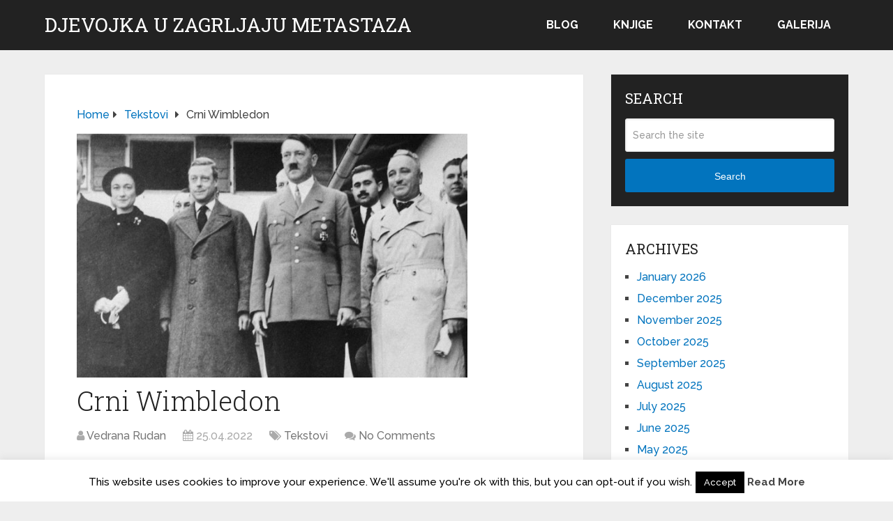

--- FILE ---
content_type: text/html; charset=UTF-8
request_url: http://www.rudan.info/crni-wimbledon/
body_size: 9718
content:
<!DOCTYPE html><html class="no-js" lang="en-US"><head itemscope itemtype="http://schema.org/WebSite"><meta charset="UTF-8"> <!--[if IE ]><meta http-equiv="X-UA-Compatible" content="IE=edge,chrome=1"> <![endif]--><link rel="profile" href="http://gmpg.org/xfn/11" /><link rel="icon" href="https://www.rudan.info/wp-content/uploads/2022/06/cropped-slijepa-kurva-60x60.png" sizes="32x32" /><meta name="msapplication-TileImage" content="https://www.rudan.info/wp-content/uploads/2022/06/cropped-slijepa-kurva-300x300.png"><link rel="apple-touch-icon-precomposed" href="https://www.rudan.info/wp-content/uploads/2022/06/cropped-slijepa-kurva-300x300.png"><meta name="viewport" content="width=device-width, initial-scale=1"><meta name="apple-mobile-web-app-capable" content="yes"><meta name="apple-mobile-web-app-status-bar-style" content="black"><meta itemprop="name" content="Djevojka u zagrljaju metastaza" /><meta itemprop="creator accountablePerson" content="Vedrana Rudan" /><link rel="pingback" href="http://www.rudan.info/xmlrpc.php" /><link media="all" href="http://www.rudan.info/wp-content/cache/autoptimize/css/autoptimize_c1d2d07fd5a50962c0e049628afeab68.css" rel="stylesheet"><title>Crni Wimbledon &#8211; Djevojka u zagrljaju metastaza</title><meta name='robots' content='max-image-preview:large' /> <script type="text/javascript">document.documentElement.className = document.documentElement.className.replace( /\bno-js\b/,'js' );</script><link rel='dns-prefetch' href='//stats.wp.com' /><link rel="alternate" type="application/rss+xml" title="Djevojka u zagrljaju metastaza &raquo; Feed" href="https://www.rudan.info/feed/" /><link rel="alternate" type="application/rss+xml" title="Djevojka u zagrljaju metastaza &raquo; Comments Feed" href="https://www.rudan.info/comments/feed/" /><link rel="alternate" title="oEmbed (JSON)" type="application/json+oembed" href="https://www.rudan.info/wp-json/oembed/1.0/embed?url=https%3A%2F%2Fwww.rudan.info%2Fcrni-wimbledon%2F" /><link rel="alternate" title="oEmbed (XML)" type="text/xml+oembed" href="https://www.rudan.info/wp-json/oembed/1.0/embed?url=https%3A%2F%2Fwww.rudan.info%2Fcrni-wimbledon%2F&#038;format=xml" /><link rel='stylesheet' id='dashicons-css' href='http://www.rudan.info/wp-includes/css/dashicons.min.css' type='text/css' media='all' /> <script type="text/javascript" src="http://www.rudan.info/wp-includes/js/jquery/jquery.min.js" id="jquery-core-js"></script> <script type="text/javascript" id="cookie-law-info-js-extra">var Cli_Data = {"nn_cookie_ids":[],"cookielist":[],"non_necessary_cookies":[],"ccpaEnabled":"","ccpaRegionBased":"","ccpaBarEnabled":"","strictlyEnabled":["necessary","obligatoire"],"ccpaType":"gdpr","js_blocking":"","custom_integration":"","triggerDomRefresh":"","secure_cookies":""};
var cli_cookiebar_settings = {"animate_speed_hide":"500","animate_speed_show":"500","background":"#FFF","border":"#b1a6a6c2","border_on":"","button_1_button_colour":"#000","button_1_button_hover":"#000000","button_1_link_colour":"#fff","button_1_as_button":"1","button_1_new_win":"","button_2_button_colour":"#333","button_2_button_hover":"#292929","button_2_link_colour":"#444","button_2_as_button":"","button_2_hidebar":"1","button_3_button_colour":"#000","button_3_button_hover":"#000000","button_3_link_colour":"#fff","button_3_as_button":"1","button_3_new_win":"","button_4_button_colour":"#000","button_4_button_hover":"#000000","button_4_link_colour":"#fff","button_4_as_button":"1","button_7_button_colour":"#61a229","button_7_button_hover":"#4e8221","button_7_link_colour":"#fff","button_7_as_button":"1","button_7_new_win":"","font_family":"inherit","header_fix":"","notify_animate_hide":"1","notify_animate_show":"","notify_div_id":"#cookie-law-info-bar","notify_position_horizontal":"right","notify_position_vertical":"bottom","scroll_close":"","scroll_close_reload":"","accept_close_reload":"","reject_close_reload":"","showagain_tab":"1","showagain_background":"#fff","showagain_border":"#000","showagain_div_id":"#cookie-law-info-again","showagain_x_position":"100px","text":"#000","show_once_yn":"","show_once":"10000","logging_on":"","as_popup":"","popup_overlay":"1","bar_heading_text":"","cookie_bar_as":"banner","popup_showagain_position":"bottom-right","widget_position":"left"};
var log_object = {"ajax_url":"https://www.rudan.info/wp-admin/admin-ajax.php"};
//# sourceURL=cookie-law-info-js-extra</script> <link rel="https://api.w.org/" href="https://www.rudan.info/wp-json/" /><link rel="alternate" title="JSON" type="application/json" href="https://www.rudan.info/wp-json/wp/v2/posts/10054" /><link rel="EditURI" type="application/rsd+xml" title="RSD" href="https://www.rudan.info/xmlrpc.php?rsd" /><meta name="generator" content="WordPress 6.9" /><link rel="canonical" href="https://www.rudan.info/crni-wimbledon/" /><link rel='shortlink' href='https://www.rudan.info/?p=10054' /><link href="//fonts.googleapis.com/css?family=Roboto+Slab:normal|Raleway:500|Raleway:700|Roboto+Slab:300&amp;subset=latin&display=swap" rel="stylesheet" type="text/css"><link rel="icon" href="https://www.rudan.info/wp-content/uploads/2022/06/cropped-slijepa-kurva-60x60.png" sizes="32x32" /><link rel="icon" href="https://www.rudan.info/wp-content/uploads/2022/06/cropped-slijepa-kurva-300x300.png" sizes="192x192" /><link rel="apple-touch-icon" href="https://www.rudan.info/wp-content/uploads/2022/06/cropped-slijepa-kurva-300x300.png" /><meta name="msapplication-TileImage" content="https://www.rudan.info/wp-content/uploads/2022/06/cropped-slijepa-kurva-300x300.png" /></head><body id="blog" class="wp-singular post-template-default single single-post postid-10054 single-format-standard wp-embed-responsive wp-theme-mts_schema main default cslayout" itemscope itemtype="http://schema.org/WebPage"><div class="main-container"><header id="site-header" class="main-header logo_in_nav_header" role="banner" itemscope itemtype="http://schema.org/WPHeader"><div id="header"><div class="container"><div class="logo-wrap"><h2 id="logo" class="text-logo" itemprop="headline"> <a href="https://www.rudan.info">Djevojka u zagrljaju metastaza</a></h2></div><div id="secondary-navigation" class="secondary-navigation" role="navigation" itemscope itemtype="http://schema.org/SiteNavigationElement"> <a href="#" id="pull" class="toggle-mobile-menu">Menu</a><nav class="navigation clearfix mobile-menu-wrapper"><ul id="menu-glavni-izbornik" class="menu clearfix"><li id="menu-item-8240" class="menu-item menu-item-type-custom menu-item-object-custom menu-item-8240"><a href="http://www.rudan.info">Blog</a></li><li id="menu-item-8239" class="menu-item menu-item-type-post_type menu-item-object-page menu-item-8239"><a href="https://www.rudan.info/knjige-vedrane-rudan/">Knjige</a></li><li id="menu-item-8243" class="menu-item menu-item-type-post_type menu-item-object-page menu-item-8243"><a href="https://www.rudan.info/kontakt/">Kontakt</a></li><li id="menu-item-8370" class="menu-item menu-item-type-post_type menu-item-object-page menu-item-8370"><a href="https://www.rudan.info/galerija/">Galerija</a></li></ul></nav></div></div></div></header><div id="page" class="single"><article class="article clearfix"><div id="content_box" ><div id="post-10054" class="g post post-10054 type-post status-publish format-standard has-post-thumbnail hentry category-tekstovi tag-edward tag-hitler tag-princ-andrew tag-rat tag-rusija tag-ukrajina tag-wimbledon has_thumb"><div class="breadcrumb" itemscope itemtype="https://schema.org/BreadcrumbList"><div itemprop="itemListElement" itemscope
 itemtype="https://schema.org/ListItem" class="root"><a href="https://www.rudan.info" itemprop="item"><span itemprop="name">Home</span><meta itemprop="position" content="1" /></a></div><div><i class="fa fa-caret-right"></i></div><div itemprop="itemListElement" itemscope
 itemtype="https://schema.org/ListItem"><a href="https://www.rudan.info/category/tekstovi/" itemprop="item"><span itemprop="name">Tekstovi</span><meta itemprop="position" content="2" /></a></div><div><i class="fa fa-caret-right"></i></div><div itemprop="itemListElement" itemscope itemtype="https://schema.org/ListItem"><span itemprop="name">Crni Wimbledon</span><meta itemprop="position" content="3" /></div></div><div class="single_post"><header> <img width="560" height="350" src="https://www.rudan.info/wp-content/uploads/2022/04/AP_070411017877-e1500562745941-640x400-1.jpeg" class="attachment-schema-featured size-schema-featured wp-post-image" alt="" decoding="async" fetchpriority="high" /><h1 class="title single-title entry-title">Crni Wimbledon</h1><div class="post-info"> <span class="theauthor"><i class="fa fa-user"></i> <span><a href="https://www.rudan.info/author/vedrana/" title="Posts by Vedrana Rudan" rel="author">Vedrana Rudan</a></span></span> <span class="thetime date updated"><i class="fa fa-calendar"></i> <span>25.04.2022</span></span> <span class="thecategory"><i class="fa fa-tags"></i> <a href="https://www.rudan.info/category/tekstovi/" title="View all posts in Tekstovi">Tekstovi</a></span> <span class="thecomment"><i class="fa fa-comments"></i> <a href="https://www.rudan.info/crni-wimbledon/#respond" itemprop="interactionCount">No Comments</a></span></div></header><div class="post-single-content box mark-links entry-content"><div class="thecontent"><p class="p1">Organizatori najpoznatijeg teniskog turnira na svijetu Wimbledona zabranili su ruskim i bjeloruskim tenisačima nastup na ovogodišnjem turniru &#8220;zbog ruske invazije na Ukrajinu&#8221;.<span id="more-10054"></span></p><p class="p1">Je li ovako nešto itko mogao očekivati? Kakve veze imaju tenisači sa &#8220;ruskom invazijom na Ukrajinu&#8221;? Nikakve, naravno. Britanci su ti koji imaju strastvenu vezu sa &#8220;ruskom invazijom na Ukrajinu&#8221; pa u tom kontekstu žele Putina dodatno jebati. Sitnica, ali Britance, poznate po turbo osjetljivosti na ljudsku patnju, veseli.</p><p class="p2">Hvala bogu dragome da neki drugi organizatori sportskih turnira nisu bili tako senzibilni kad je britanski kralj Edward VIII. pušio kurčić Hitleru. Možda u to vrijeme nisu održavani turniri pa su zato britanski sportaši prošli lišo. Da je onda bilo kao danas britanski sportaši ne bi bili samo suspendirani, organizatori bi ih, postupajući u skladu s britanskim pravilima i uzimajući u obzir Edwardov zločin, pobili.</p><p class="p1">Pušiti Hitleru onako kako je to Edward radio je zločin zbog koga je davno Britancima trebalo zabraniti<span class="Apple-converted-space">&nbsp; </span>organiziranje bilo kakvih turnira. Britanska je povijest toliko prljava da bi za žrtve njihove politike, diljem svijeta, bio pravi spas da se Britaniju ogradi bodljikavom žicom i organizira masovne skupove na kojima će se njihovi sportaši lupati u prsa i urlati: “Mea Culpa, Mea Culpa“ ma koliko, siročići, ne bili krivi za zločine svojih kraljeva, pokvarenih političara i političarki i silovatelja princa Andrewa.</p><p class="p1">Kad smo već kod Andrewa, kraljičinog najdražeg sinčića, treba naglasiti kako ga ni jedan britanski sud nije osudio. Jebanje maloljetnice nema veze s Ukrajinom. Možemo li, poznajući britansku povijest, sa sigurnošću reći da baš silovatelj Princ Veseljko neće pobjedniku Wimbledona uručiti veliki, metalni lonac koga će pred kamerama ljubiti neki nerus i jedna nebjeloruskinja?</p><p class="p1">Ne bih se usudila pomisliti da silovatelju za koga znamo da se jako znoji dok jebe djevojčicu, tako je rekla ona gospođa, to ne bude prvi javni nastup sad kad je &#8220;nevinost&#8221; pred američkim sudom kupio za desetak milijuna funti. Jebača treba rehabilitirati. On je princ koji nema nikakve veze s Putinom. S Hitlerom ima, ali to u Britaniji nikad nije bio grijeh.</p><p class="p1">Neki se, možda, pitaju zašto svjetski tenisači i tenisačice šute? Današnji tenisači i tenisačice nisu ljudska bića. Oni su meso koje više ili manje vješto maše svojim udovima. Oni su Lacoste, Nike, Adidas… Trčeće reklame. Jebe se reklamama za principe. Njihove udove pokreće lova.</p><p class="p1">Sve mi je jasno, ipak mi se riga. I opet na Zapadu ništa novo.</p> <script type="text/javascript">jQuery(document).ready(function( $) {
				$.post( 'https://www.rudan.info/wp-admin/admin-ajax.php', {action: 'mts_view_count', id: '10054'});
			});</script><div class="post-views content-post post-10054 entry-meta load-static"> <span class="post-views-icon dashicons dashicons-chart-bar"></span> <span class="post-views-label">Čitanost:</span> <span class="post-views-count">2,553</span></div></div><div class="shareit floating"> <span class="share-item facebooksharebtn"><div class="fb-share-button" data-layout="button_count"></div> </span> <span class="share-item facebookbtn"><div id="fb-root"></div><div class="fb-like" data-send="false" data-layout="button_count" data-width="150" data-show-faces="false"></div> </span> <span class="share-item twitterbtn"> <a href="https://twitter.com/share" class="twitter-share-button" data-via="">Tweet</a> </span> <span class="share-item pinbtn"> <a href="https://www.pinterest.com/pin/create/button/?url=https://www.rudan.info/crni-wimbledon/&media=https://www.rudan.info/wp-content/uploads/2022/04/AP_070411017877-e1500562745941-640x400-1.jpeg&description=Crni Wimbledon" data-pin-media="https://www.rudan.info/wp-content/uploads/2022/04/AP_070411017877-e1500562745941-640x400-1.jpeg" data-pin-do="buttonPin" data-pin-count="beside" data-pin-config="beside" class="pin-it-button" >Pin It</a> </span></div></div></div><div class="related-posts"><h4>Related Posts</h4><div class="clear"><article class="latestPost excerpt "> <a href="https://www.rudan.info/kostur-sa-naslovne-strane/" title="Kostur sa naslovne strane" id="featured-thumbnail"><div class="featured-thumbnail"></div> </a><header><h2 class="title front-view-title"><a href="https://www.rudan.info/kostur-sa-naslovne-strane/" title="Kostur sa naslovne strane">Kostur sa naslovne strane</a></h2></header></article><article class="latestPost excerpt "> <a href="https://www.rudan.info/ustaski-dernek-u-bleiburgu/" title="Ustaški dernek u Bleiburgu" id="featured-thumbnail"><div class="featured-thumbnail"></div> </a><header><h2 class="title front-view-title"><a href="https://www.rudan.info/ustaski-dernek-u-bleiburgu/" title="Ustaški dernek u Bleiburgu">Ustaški dernek u Bleiburgu</a></h2></header></article><article class="latestPost excerpt last"> <a href="https://www.rudan.info/prrrrrrrrrrrrrrrrrrrrrrrrrrrrrrvi-maj/" title="Prrrrrrrrrrrrrrrrrrrrrrrrrrrrrrvi maj" id="featured-thumbnail"><div class="featured-thumbnail"></div> </a><header><h2 class="title front-view-title"><a href="https://www.rudan.info/prrrrrrrrrrrrrrrrrrrrrrrrrrrrrrvi-maj/" title="Prrrrrrrrrrrrrrrrrrrrrrrrrrrrrrvi maj">Prrrrrrrrrrrrrrrrrrrrrrrrrrrrrrvi maj</a></h2></header></article></div></div><div class="tags"><span class="tagtext">Tags:</span><a href="https://www.rudan.info/tag/edward/" rel="tag">Edward</a>, <a href="https://www.rudan.info/tag/hitler/" rel="tag">hitler</a>, <a href="https://www.rudan.info/tag/princ-andrew/" rel="tag">princ andrew</a>, <a href="https://www.rudan.info/tag/rat/" rel="tag">rat</a>, <a href="https://www.rudan.info/tag/rusija/" rel="tag">rusija</a>, <a href="https://www.rudan.info/tag/ukrajina/" rel="tag">ukrajina</a>, <a href="https://www.rudan.info/tag/wimbledon/" rel="tag">Wimbledon</a></div></div></div></article><aside id="sidebar" class="sidebar c-4-12 mts-sidebar-sidebar" role="complementary" itemscope itemtype="http://schema.org/WPSideBar"><div id="sidebar-search" class="widget"><h3 class="widget-title">Search</h3><form method="get" id="searchform" class="search-form" action="https://www.rudan.info" _lpchecked="1"><fieldset> <input type="text" name="s" id="s" value="" placeholder="Search the site"  /> <button id="search-image" class="sbutton" type="submit" value="Search">Search</button></fieldset></form></div><div id="sidebar-archives" class="widget"><h3 class="widget-title">Archives</h3><ul><li><a href='https://www.rudan.info/2026/01/'>January 2026</a></li><li><a href='https://www.rudan.info/2025/12/'>December 2025</a></li><li><a href='https://www.rudan.info/2025/11/'>November 2025</a></li><li><a href='https://www.rudan.info/2025/10/'>October 2025</a></li><li><a href='https://www.rudan.info/2025/09/'>September 2025</a></li><li><a href='https://www.rudan.info/2025/08/'>August 2025</a></li><li><a href='https://www.rudan.info/2025/07/'>July 2025</a></li><li><a href='https://www.rudan.info/2025/06/'>June 2025</a></li><li><a href='https://www.rudan.info/2025/05/'>May 2025</a></li><li><a href='https://www.rudan.info/2025/04/'>April 2025</a></li><li><a href='https://www.rudan.info/2025/03/'>March 2025</a></li><li><a href='https://www.rudan.info/2025/02/'>February 2025</a></li><li><a href='https://www.rudan.info/2025/01/'>January 2025</a></li><li><a href='https://www.rudan.info/2024/12/'>December 2024</a></li><li><a href='https://www.rudan.info/2024/11/'>November 2024</a></li><li><a href='https://www.rudan.info/2024/10/'>October 2024</a></li><li><a href='https://www.rudan.info/2024/09/'>September 2024</a></li><li><a href='https://www.rudan.info/2024/08/'>August 2024</a></li><li><a href='https://www.rudan.info/2024/07/'>July 2024</a></li><li><a href='https://www.rudan.info/2024/05/'>May 2024</a></li><li><a href='https://www.rudan.info/2024/04/'>April 2024</a></li><li><a href='https://www.rudan.info/2024/03/'>March 2024</a></li><li><a href='https://www.rudan.info/2024/02/'>February 2024</a></li><li><a href='https://www.rudan.info/2024/01/'>January 2024</a></li><li><a href='https://www.rudan.info/2023/12/'>December 2023</a></li><li><a href='https://www.rudan.info/2023/11/'>November 2023</a></li><li><a href='https://www.rudan.info/2023/10/'>October 2023</a></li><li><a href='https://www.rudan.info/2023/09/'>September 2023</a></li><li><a href='https://www.rudan.info/2023/08/'>August 2023</a></li><li><a href='https://www.rudan.info/2023/07/'>July 2023</a></li><li><a href='https://www.rudan.info/2023/06/'>June 2023</a></li><li><a href='https://www.rudan.info/2023/05/'>May 2023</a></li><li><a href='https://www.rudan.info/2023/04/'>April 2023</a></li><li><a href='https://www.rudan.info/2023/03/'>March 2023</a></li><li><a href='https://www.rudan.info/2023/02/'>February 2023</a></li><li><a href='https://www.rudan.info/2023/01/'>January 2023</a></li><li><a href='https://www.rudan.info/2022/12/'>December 2022</a></li><li><a href='https://www.rudan.info/2022/11/'>November 2022</a></li><li><a href='https://www.rudan.info/2022/10/'>October 2022</a></li><li><a href='https://www.rudan.info/2022/09/'>September 2022</a></li><li><a href='https://www.rudan.info/2022/08/'>August 2022</a></li><li><a href='https://www.rudan.info/2022/07/'>July 2022</a></li><li><a href='https://www.rudan.info/2022/06/'>June 2022</a></li><li><a href='https://www.rudan.info/2022/05/'>May 2022</a></li><li><a href='https://www.rudan.info/2022/04/'>April 2022</a></li><li><a href='https://www.rudan.info/2022/02/'>February 2022</a></li><li><a href='https://www.rudan.info/2022/01/'>January 2022</a></li><li><a href='https://www.rudan.info/2021/12/'>December 2021</a></li><li><a href='https://www.rudan.info/2021/11/'>November 2021</a></li><li><a href='https://www.rudan.info/2021/10/'>October 2021</a></li><li><a href='https://www.rudan.info/2021/09/'>September 2021</a></li><li><a href='https://www.rudan.info/2021/08/'>August 2021</a></li><li><a href='https://www.rudan.info/2021/07/'>July 2021</a></li><li><a href='https://www.rudan.info/2021/06/'>June 2021</a></li><li><a href='https://www.rudan.info/2021/05/'>May 2021</a></li><li><a href='https://www.rudan.info/2021/04/'>April 2021</a></li><li><a href='https://www.rudan.info/2021/03/'>March 2021</a></li><li><a href='https://www.rudan.info/2021/02/'>February 2021</a></li><li><a href='https://www.rudan.info/2021/01/'>January 2021</a></li><li><a href='https://www.rudan.info/2020/12/'>December 2020</a></li><li><a href='https://www.rudan.info/2020/11/'>November 2020</a></li><li><a href='https://www.rudan.info/2020/10/'>October 2020</a></li><li><a href='https://www.rudan.info/2020/09/'>September 2020</a></li><li><a href='https://www.rudan.info/2020/08/'>August 2020</a></li><li><a href='https://www.rudan.info/2020/07/'>July 2020</a></li><li><a href='https://www.rudan.info/2020/06/'>June 2020</a></li><li><a href='https://www.rudan.info/2020/05/'>May 2020</a></li><li><a href='https://www.rudan.info/2020/04/'>April 2020</a></li><li><a href='https://www.rudan.info/2020/03/'>March 2020</a></li><li><a href='https://www.rudan.info/2020/02/'>February 2020</a></li><li><a href='https://www.rudan.info/2020/01/'>January 2020</a></li><li><a href='https://www.rudan.info/2019/12/'>December 2019</a></li><li><a href='https://www.rudan.info/2019/11/'>November 2019</a></li><li><a href='https://www.rudan.info/2019/10/'>October 2019</a></li><li><a href='https://www.rudan.info/2019/09/'>September 2019</a></li><li><a href='https://www.rudan.info/2019/08/'>August 2019</a></li><li><a href='https://www.rudan.info/2019/07/'>July 2019</a></li><li><a href='https://www.rudan.info/2019/06/'>June 2019</a></li><li><a href='https://www.rudan.info/2019/05/'>May 2019</a></li><li><a href='https://www.rudan.info/2019/04/'>April 2019</a></li><li><a href='https://www.rudan.info/2019/03/'>March 2019</a></li><li><a href='https://www.rudan.info/2019/02/'>February 2019</a></li><li><a href='https://www.rudan.info/2019/01/'>January 2019</a></li><li><a href='https://www.rudan.info/2018/12/'>December 2018</a></li><li><a href='https://www.rudan.info/2018/11/'>November 2018</a></li><li><a href='https://www.rudan.info/2018/10/'>October 2018</a></li><li><a href='https://www.rudan.info/2018/09/'>September 2018</a></li><li><a href='https://www.rudan.info/2018/08/'>August 2018</a></li><li><a href='https://www.rudan.info/2018/07/'>July 2018</a></li><li><a href='https://www.rudan.info/2018/06/'>June 2018</a></li><li><a href='https://www.rudan.info/2018/05/'>May 2018</a></li><li><a href='https://www.rudan.info/2018/04/'>April 2018</a></li><li><a href='https://www.rudan.info/2018/03/'>March 2018</a></li><li><a href='https://www.rudan.info/2018/02/'>February 2018</a></li><li><a href='https://www.rudan.info/2018/01/'>January 2018</a></li><li><a href='https://www.rudan.info/2017/12/'>December 2017</a></li><li><a href='https://www.rudan.info/2017/11/'>November 2017</a></li><li><a href='https://www.rudan.info/2017/10/'>October 2017</a></li><li><a href='https://www.rudan.info/2017/09/'>September 2017</a></li><li><a href='https://www.rudan.info/2017/08/'>August 2017</a></li><li><a href='https://www.rudan.info/2017/07/'>July 2017</a></li><li><a href='https://www.rudan.info/2017/06/'>June 2017</a></li><li><a href='https://www.rudan.info/2017/05/'>May 2017</a></li><li><a href='https://www.rudan.info/2017/04/'>April 2017</a></li><li><a href='https://www.rudan.info/2017/03/'>March 2017</a></li><li><a href='https://www.rudan.info/2017/02/'>February 2017</a></li><li><a href='https://www.rudan.info/2017/01/'>January 2017</a></li><li><a href='https://www.rudan.info/2016/12/'>December 2016</a></li><li><a href='https://www.rudan.info/2016/11/'>November 2016</a></li><li><a href='https://www.rudan.info/2016/10/'>October 2016</a></li><li><a href='https://www.rudan.info/2016/09/'>September 2016</a></li><li><a href='https://www.rudan.info/2016/08/'>August 2016</a></li><li><a href='https://www.rudan.info/2016/07/'>July 2016</a></li><li><a href='https://www.rudan.info/2015/08/'>August 2015</a></li><li><a href='https://www.rudan.info/2015/07/'>July 2015</a></li><li><a href='https://www.rudan.info/2015/06/'>June 2015</a></li><li><a href='https://www.rudan.info/2015/05/'>May 2015</a></li><li><a href='https://www.rudan.info/2015/04/'>April 2015</a></li><li><a href='https://www.rudan.info/2015/03/'>March 2015</a></li><li><a href='https://www.rudan.info/2015/02/'>February 2015</a></li><li><a href='https://www.rudan.info/2015/01/'>January 2015</a></li><li><a href='https://www.rudan.info/2014/12/'>December 2014</a></li><li><a href='https://www.rudan.info/2014/11/'>November 2014</a></li><li><a href='https://www.rudan.info/2014/10/'>October 2014</a></li><li><a href='https://www.rudan.info/2014/09/'>September 2014</a></li><li><a href='https://www.rudan.info/2014/08/'>August 2014</a></li><li><a href='https://www.rudan.info/2014/07/'>July 2014</a></li><li><a href='https://www.rudan.info/2014/06/'>June 2014</a></li><li><a href='https://www.rudan.info/2014/05/'>May 2014</a></li><li><a href='https://www.rudan.info/2014/04/'>April 2014</a></li><li><a href='https://www.rudan.info/2014/03/'>March 2014</a></li><li><a href='https://www.rudan.info/2014/02/'>February 2014</a></li><li><a href='https://www.rudan.info/2014/01/'>January 2014</a></li><li><a href='https://www.rudan.info/2013/12/'>December 2013</a></li><li><a href='https://www.rudan.info/2013/11/'>November 2013</a></li><li><a href='https://www.rudan.info/2013/10/'>October 2013</a></li><li><a href='https://www.rudan.info/2013/09/'>September 2013</a></li><li><a href='https://www.rudan.info/2013/08/'>August 2013</a></li><li><a href='https://www.rudan.info/2013/07/'>July 2013</a></li><li><a href='https://www.rudan.info/2013/06/'>June 2013</a></li><li><a href='https://www.rudan.info/2013/05/'>May 2013</a></li><li><a href='https://www.rudan.info/2013/04/'>April 2013</a></li><li><a href='https://www.rudan.info/2013/03/'>March 2013</a></li><li><a href='https://www.rudan.info/2013/02/'>February 2013</a></li><li><a href='https://www.rudan.info/2013/01/'>January 2013</a></li><li><a href='https://www.rudan.info/2012/12/'>December 2012</a></li><li><a href='https://www.rudan.info/2012/11/'>November 2012</a></li><li><a href='https://www.rudan.info/2012/10/'>October 2012</a></li><li><a href='https://www.rudan.info/2012/09/'>September 2012</a></li><li><a href='https://www.rudan.info/2012/08/'>August 2012</a></li><li><a href='https://www.rudan.info/2012/07/'>July 2012</a></li><li><a href='https://www.rudan.info/2012/06/'>June 2012</a></li><li><a href='https://www.rudan.info/2012/05/'>May 2012</a></li><li><a href='https://www.rudan.info/2012/04/'>April 2012</a></li><li><a href='https://www.rudan.info/2012/03/'>March 2012</a></li><li><a href='https://www.rudan.info/2012/02/'>February 2012</a></li><li><a href='https://www.rudan.info/2012/01/'>January 2012</a></li><li><a href='https://www.rudan.info/2011/12/'>December 2011</a></li><li><a href='https://www.rudan.info/2011/11/'>November 2011</a></li><li><a href='https://www.rudan.info/2011/10/'>October 2011</a></li><li><a href='https://www.rudan.info/2011/09/'>September 2011</a></li><li><a href='https://www.rudan.info/2011/08/'>August 2011</a></li><li><a href='https://www.rudan.info/2011/07/'>July 2011</a></li><li><a href='https://www.rudan.info/2011/06/'>June 2011</a></li><li><a href='https://www.rudan.info/2011/05/'>May 2011</a></li><li><a href='https://www.rudan.info/2011/04/'>April 2011</a></li><li><a href='https://www.rudan.info/2011/03/'>March 2011</a></li><li><a href='https://www.rudan.info/2011/02/'>February 2011</a></li><li><a href='https://www.rudan.info/2011/01/'>January 2011</a></li><li><a href='https://www.rudan.info/2010/12/'>December 2010</a></li><li><a href='https://www.rudan.info/2010/11/'>November 2010</a></li><li><a href='https://www.rudan.info/2010/10/'>October 2010</a></li><li><a href='https://www.rudan.info/2010/09/'>September 2010</a></li><li><a href='https://www.rudan.info/2010/08/'>August 2010</a></li><li><a href='https://www.rudan.info/2010/07/'>July 2010</a></li><li><a href='https://www.rudan.info/2010/06/'>June 2010</a></li><li><a href='https://www.rudan.info/2010/05/'>May 2010</a></li><li><a href='https://www.rudan.info/2010/04/'>April 2010</a></li><li><a href='https://www.rudan.info/2010/03/'>March 2010</a></li><li><a href='https://www.rudan.info/2010/02/'>February 2010</a></li></ul></div><div id="sidebar-meta" class="widget"><h3 class="widget-title">Meta</h3><ul><li><a href="https://www.rudan.info/wp-login.php">Log in</a></li></ul></div></aside></div><footer id="site-footer" role="contentinfo" itemscope itemtype="http://schema.org/WPFooter"><div class="copyrights"><div class="container"><div class="row" id="copyright-note"> <span><a href=" https://www.rudan.info/" title=" Vedrana Rudan">Djevojka u zagrljaju metastaza</a> Copyright &copy; 2026.</span><div class="to-top">Theme by <a href="http://mythemeshop.com/" rel="nofollow">MyThemeShop</a>&nbsp;</div></div></div></div></footer></div> <script type="speculationrules">{"prefetch":[{"source":"document","where":{"and":[{"href_matches":"/*"},{"not":{"href_matches":["/wp-*.php","/wp-admin/*","/wp-content/uploads/*","/wp-content/*","/wp-content/plugins/*","/wp-content/themes/mts_schema/*","/*\\?(.+)"]}},{"not":{"selector_matches":"a[rel~=\"nofollow\"]"}},{"not":{"selector_matches":".no-prefetch, .no-prefetch a"}}]},"eagerness":"conservative"}]}</script> <div id="cookie-law-info-bar" data-nosnippet="true"><span>This website uses cookies to improve your experience. We'll assume you're ok with this, but you can opt-out if you wish.<a role='button' data-cli_action="accept" id="cookie_action_close_header" class="medium cli-plugin-button cli-plugin-main-button cookie_action_close_header cli_action_button wt-cli-accept-btn">Accept</a> <a href="http://www.rudan.info" id="CONSTANT_OPEN_URL" target="_blank" class="cli-plugin-main-link">Read More</a></span></div><div id="cookie-law-info-again" data-nosnippet="true"><span id="cookie_hdr_showagain">Privacy &amp; Cookies Policy</span></div><div class="cli-modal" data-nosnippet="true" id="cliSettingsPopup" tabindex="-1" role="dialog" aria-labelledby="cliSettingsPopup" aria-hidden="true"><div class="cli-modal-dialog" role="document"><div class="cli-modal-content cli-bar-popup"> <button type="button" class="cli-modal-close" id="cliModalClose"> <svg class="" viewBox="0 0 24 24"><path d="M19 6.41l-1.41-1.41-5.59 5.59-5.59-5.59-1.41 1.41 5.59 5.59-5.59 5.59 1.41 1.41 5.59-5.59 5.59 5.59 1.41-1.41-5.59-5.59z"></path><path d="M0 0h24v24h-24z" fill="none"></path></svg> <span class="wt-cli-sr-only">Close</span> </button><div class="cli-modal-body"><div class="cli-container-fluid cli-tab-container"><div class="cli-row"><div class="cli-col-12 cli-align-items-stretch cli-px-0"><div class="cli-privacy-overview"><h4>Privacy Overview</h4><div class="cli-privacy-content"><div class="cli-privacy-content-text">This website uses cookies to improve your experience while you navigate through the website. Out of these, the cookies that are categorized as necessary are stored on your browser as they are essential for the working of basic functionalities of the website. We also use third-party cookies that help us analyze and understand how you use this website. These cookies will be stored in your browser only with your consent. You also have the option to opt-out of these cookies. But opting out of some of these cookies may affect your browsing experience.</div></div> <a class="cli-privacy-readmore" aria-label="Show more" role="button" data-readmore-text="Show more" data-readless-text="Show less"></a></div></div><div class="cli-col-12 cli-align-items-stretch cli-px-0 cli-tab-section-container"><div class="cli-tab-section"><div class="cli-tab-header"> <a role="button" tabindex="0" class="cli-nav-link cli-settings-mobile" data-target="necessary" data-toggle="cli-toggle-tab"> Necessary </a><div class="wt-cli-necessary-checkbox"> <input type="checkbox" class="cli-user-preference-checkbox"  id="wt-cli-checkbox-necessary" data-id="checkbox-necessary" checked="checked"  /> <label class="form-check-label" for="wt-cli-checkbox-necessary">Necessary</label></div> <span class="cli-necessary-caption">Always Enabled</span></div><div class="cli-tab-content"><div class="cli-tab-pane cli-fade" data-id="necessary"><div class="wt-cli-cookie-description"> Necessary cookies are absolutely essential for the website to function properly. This category only includes cookies that ensures basic functionalities and security features of the website. These cookies do not store any personal information.</div></div></div></div><div class="cli-tab-section"><div class="cli-tab-header"> <a role="button" tabindex="0" class="cli-nav-link cli-settings-mobile" data-target="non-necessary" data-toggle="cli-toggle-tab"> Non-necessary </a><div class="cli-switch"> <input type="checkbox" id="wt-cli-checkbox-non-necessary" class="cli-user-preference-checkbox"  data-id="checkbox-non-necessary" checked='checked' /> <label for="wt-cli-checkbox-non-necessary" class="cli-slider" data-cli-enable="Enabled" data-cli-disable="Disabled"><span class="wt-cli-sr-only">Non-necessary</span></label></div></div><div class="cli-tab-content"><div class="cli-tab-pane cli-fade" data-id="non-necessary"><div class="wt-cli-cookie-description"> Any cookies that may not be particularly necessary for the website to function and is used specifically to collect user personal data via analytics, ads, other embedded contents are termed as non-necessary cookies. It is mandatory to procure user consent prior to running these cookies on your website.</div></div></div></div></div></div></div></div><div class="cli-modal-footer"><div class="wt-cli-element cli-container-fluid cli-tab-container"><div class="cli-row"><div class="cli-col-12 cli-align-items-stretch cli-px-0"><div class="cli-tab-footer wt-cli-privacy-overview-actions"> <a id="wt-cli-privacy-save-btn" role="button" tabindex="0" data-cli-action="accept" class="wt-cli-privacy-btn cli_setting_save_button wt-cli-privacy-accept-btn cli-btn">SAVE &amp; ACCEPT</a></div></div></div></div></div></div></div></div><div class="cli-modal-backdrop cli-fade cli-settings-overlay"></div><div class="cli-modal-backdrop cli-fade cli-popupbar-overlay"></div> <script type="text/javascript" id="customscript-js-extra">var mts_customscript = {"responsive":"1","nav_menu":"secondary","lazy_load":"","lazy_load_comments":"1","desktop_sticky":"0","mobile_sticky":"0"};
//# sourceURL=customscript-js-extra</script> <script type="text/javascript" id="jetpack-stats-js-before">_stq = window._stq || [];
_stq.push([ "view", {"v":"ext","blog":"11966652","post":"10054","tz":"0","srv":"www.rudan.info","j":"1:15.4"} ]);
_stq.push([ "clickTrackerInit", "11966652", "10054" ]);
//# sourceURL=jetpack-stats-js-before</script> <script type="text/javascript" src="https://stats.wp.com/e-202604.js" id="jetpack-stats-js" defer="defer" data-wp-strategy="defer"></script> <script id="wp-emoji-settings" type="application/json">{"baseUrl":"https://s.w.org/images/core/emoji/17.0.2/72x72/","ext":".png","svgUrl":"https://s.w.org/images/core/emoji/17.0.2/svg/","svgExt":".svg","source":{"concatemoji":"http://www.rudan.info/wp-includes/js/wp-emoji-release.min.js"}}</script> <script type="module">/*! This file is auto-generated */
const a=JSON.parse(document.getElementById("wp-emoji-settings").textContent),o=(window._wpemojiSettings=a,"wpEmojiSettingsSupports"),s=["flag","emoji"];function i(e){try{var t={supportTests:e,timestamp:(new Date).valueOf()};sessionStorage.setItem(o,JSON.stringify(t))}catch(e){}}function c(e,t,n){e.clearRect(0,0,e.canvas.width,e.canvas.height),e.fillText(t,0,0);t=new Uint32Array(e.getImageData(0,0,e.canvas.width,e.canvas.height).data);e.clearRect(0,0,e.canvas.width,e.canvas.height),e.fillText(n,0,0);const a=new Uint32Array(e.getImageData(0,0,e.canvas.width,e.canvas.height).data);return t.every((e,t)=>e===a[t])}function p(e,t){e.clearRect(0,0,e.canvas.width,e.canvas.height),e.fillText(t,0,0);var n=e.getImageData(16,16,1,1);for(let e=0;e<n.data.length;e++)if(0!==n.data[e])return!1;return!0}function u(e,t,n,a){switch(t){case"flag":return n(e,"\ud83c\udff3\ufe0f\u200d\u26a7\ufe0f","\ud83c\udff3\ufe0f\u200b\u26a7\ufe0f")?!1:!n(e,"\ud83c\udde8\ud83c\uddf6","\ud83c\udde8\u200b\ud83c\uddf6")&&!n(e,"\ud83c\udff4\udb40\udc67\udb40\udc62\udb40\udc65\udb40\udc6e\udb40\udc67\udb40\udc7f","\ud83c\udff4\u200b\udb40\udc67\u200b\udb40\udc62\u200b\udb40\udc65\u200b\udb40\udc6e\u200b\udb40\udc67\u200b\udb40\udc7f");case"emoji":return!a(e,"\ud83e\u1fac8")}return!1}function f(e,t,n,a){let r;const o=(r="undefined"!=typeof WorkerGlobalScope&&self instanceof WorkerGlobalScope?new OffscreenCanvas(300,150):document.createElement("canvas")).getContext("2d",{willReadFrequently:!0}),s=(o.textBaseline="top",o.font="600 32px Arial",{});return e.forEach(e=>{s[e]=t(o,e,n,a)}),s}function r(e){var t=document.createElement("script");t.src=e,t.defer=!0,document.head.appendChild(t)}a.supports={everything:!0,everythingExceptFlag:!0},new Promise(t=>{let n=function(){try{var e=JSON.parse(sessionStorage.getItem(o));if("object"==typeof e&&"number"==typeof e.timestamp&&(new Date).valueOf()<e.timestamp+604800&&"object"==typeof e.supportTests)return e.supportTests}catch(e){}return null}();if(!n){if("undefined"!=typeof Worker&&"undefined"!=typeof OffscreenCanvas&&"undefined"!=typeof URL&&URL.createObjectURL&&"undefined"!=typeof Blob)try{var e="postMessage("+f.toString()+"("+[JSON.stringify(s),u.toString(),c.toString(),p.toString()].join(",")+"));",a=new Blob([e],{type:"text/javascript"});const r=new Worker(URL.createObjectURL(a),{name:"wpTestEmojiSupports"});return void(r.onmessage=e=>{i(n=e.data),r.terminate(),t(n)})}catch(e){}i(n=f(s,u,c,p))}t(n)}).then(e=>{for(const n in e)a.supports[n]=e[n],a.supports.everything=a.supports.everything&&a.supports[n],"flag"!==n&&(a.supports.everythingExceptFlag=a.supports.everythingExceptFlag&&a.supports[n]);var t;a.supports.everythingExceptFlag=a.supports.everythingExceptFlag&&!a.supports.flag,a.supports.everything||((t=a.source||{}).concatemoji?r(t.concatemoji):t.wpemoji&&t.twemoji&&(r(t.twemoji),r(t.wpemoji)))});
//# sourceURL=http://www.rudan.info/wp-includes/js/wp-emoji-loader.min.js</script> <script defer src="http://www.rudan.info/wp-content/cache/autoptimize/js/autoptimize_4f3a15225c69650483aa7e6955deca10.js"></script></body></html>